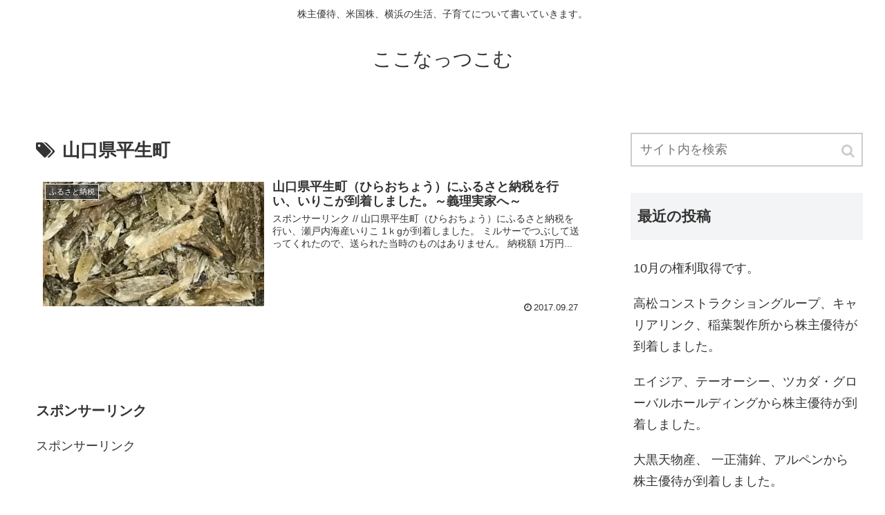

--- FILE ---
content_type: text/html; charset=UTF-8
request_url: http://coconut2013.xsrv.jp/tag/%E5%B1%B1%E5%8F%A3%E7%9C%8C%E5%B9%B3%E7%94%9F%E7%94%BA/
body_size: 11710
content:
<!doctype html>
<html lang="ja"
	prefix="og: http://ogp.me/ns#" >

<head>
  
  
<meta charset="utf-8">

<meta http-equiv="X-UA-Compatible" content="IE=edge">

<meta name="HandheldFriendly" content="True">
<meta name="MobileOptimized" content="320">
<meta name="viewport" content="width=device-width, initial-scale=1"/>



<title>山口県平生町 | ここなっつこむ</title>

<!-- All in One SEO Pack 2.10.1 by Michael Torbert of Semper Fi Web Designob_start_detected [-1,-1] -->
<link rel="canonical" href="http://coconut2013.xsrv.jp/tag/%e5%b1%b1%e5%8f%a3%e7%9c%8c%e5%b9%b3%e7%94%9f%e7%94%ba/" />
<!-- /all in one seo pack -->
<link rel='dns-prefetch' href='//cdnjs.cloudflare.com' />
<link rel='dns-prefetch' href='//s0.wp.com' />
<link rel='dns-prefetch' href='//secure.gravatar.com' />
<link rel='dns-prefetch' href='//maxcdn.bootstrapcdn.com' />
<link rel='dns-prefetch' href='//s.w.org' />
<link rel="alternate" type="application/rss+xml" title="ここなっつこむ &raquo; フィード" href="http://coconut2013.xsrv.jp/feed/" />
<link rel="alternate" type="application/rss+xml" title="ここなっつこむ &raquo; コメントフィード" href="http://coconut2013.xsrv.jp/comments/feed/" />
<link rel="alternate" type="application/rss+xml" title="ここなっつこむ &raquo; 山口県平生町 タグのフィード" href="http://coconut2013.xsrv.jp/tag/%e5%b1%b1%e5%8f%a3%e7%9c%8c%e5%b9%b3%e7%94%9f%e7%94%ba/feed/" />
<link rel='stylesheet' id='cocoon-style-css'  href='http://coconut2013.xsrv.jp/wp-content/themes/cocoon-master/style.css?ver=5.0.22&#038;fver=20181215112440' media='all' />
<style id='cocoon-style-inline-css'>
@media screen and (max-width:480px){.page-body{font-size:16px}}.main{width:860px}.sidebar{width:356px}@media screen and (max-width:1242px){ .wrap{width:auto}.main,.sidebar,.sidebar-left .main,.sidebar-left .sidebar{margin:0 .5%}.main{width:67%}.sidebar{padding:0 10px;width:30%}.entry-card-thumb{width:38%}.entry-card-content{margin-left:40%}} #toc-checkbox{display:none}.toc-content{visibility:hidden;  height:0;opacity:.2;transition:all .5s ease-out}#toc-checkbox:checked~.toc-content{ visibility:visible;padding-top:.6em;height:100%;opacity:1}.toc-title::after{content:'[開く]';margin-left:.5em;cursor:pointer;font-size:.8em}.toc-title:hover::after{text-decoration:underline}#toc-checkbox:checked+.toc-title::after{content:'[閉じる]'}#respond{display:none}
</style>
<link rel='stylesheet' id='font-awesome-style-css'  href='https://maxcdn.bootstrapcdn.com/font-awesome/4.7.0/css/font-awesome.min.css?ver=5.0.22' media='all' />
<link rel='stylesheet' id='icomoon-style-css'  href='http://coconut2013.xsrv.jp/wp-content/themes/cocoon-master/webfonts/icomoon/style.css?ver=5.0.22&#038;fver=20181215112440' media='all' />
<link rel='stylesheet' id='slick-theme-style-css'  href='http://coconut2013.xsrv.jp/wp-content/themes/cocoon-master/plugins/slick/slick-theme.css?ver=5.0.22&#038;fver=20181215112440' media='all' />
<link rel='stylesheet' id='wp-block-library-css'  href='http://coconut2013.xsrv.jp/wp-includes/css/dist/block-library/style.min.css?ver=5.0.22&#038;fver=20190109075014' media='all' />
<link rel='stylesheet' id='wpt-twitter-feed-css'  href='http://coconut2013.xsrv.jp/wp-content/plugins/wp-to-twitter/css/twitter-feed.css?ver=5.0.22&#038;fver=20230529044210' media='all' />
<link rel='stylesheet' id='amazonjs-css'  href='http://coconut2013.xsrv.jp/wp-content/plugins/amazonjs/css/amazonjs.css?ver=0.10&#038;fver=20191120043159' media='all' />
<link rel='stylesheet' id='tablepress-default-css'  href='http://coconut2013.xsrv.jp/wp-content/plugins/tablepress/css/default.min.css?ver=1.9&#038;fver=20180102051624' media='all' />
<link rel='stylesheet' id='jetpack_css-css'  href='http://coconut2013.xsrv.jp/wp-content/plugins/jetpack/css/jetpack.css?ver=7.3.5&#038;fver=20241014075155' media='all' />

<link rel='dns-prefetch' href='//v0.wordpress.com'/>
<link rel='dns-prefetch' href='//i0.wp.com'/>
<link rel='dns-prefetch' href='//i1.wp.com'/>
<link rel='dns-prefetch' href='//i2.wp.com'/>
<style>img#wpstats{display:none}</style><!-- Cocoon site icon -->
<link rel="icon" href="http://coconut2013.xsrv.jp/wp-content/themes/cocoon-master/images/site-icon32x32.png" sizes="32x32" />
<link rel="icon" href="http://coconut2013.xsrv.jp/wp-content/themes/cocoon-master/images/site-icon192x192.png" sizes="192x192" />
<link rel="apple-touch-icon" href="http://coconut2013.xsrv.jp/wp-content/themes/cocoon-master/images/site-icon180x180.png" />
<meta name="msapplication-TileImage" content="http://coconut2013.xsrv.jp/wp-content/themes/cocoon-master/images/site-icon270x270.png" />
<!-- Cocoon noindex nofollow -->
<meta name="robots" content="noindex,follow">
<!-- Cocoon canonical -->
<link rel="canonical" href="http://coconut2013.xsrv.jp/tag/%E5%B1%B1%E5%8F%A3%E7%9C%8C%E5%B9%B3%E7%94%9F%E7%94%BA/">
<!-- OGP -->
<meta property="og:type" content="website">
<meta property="og:description" content="「山口県平生町」の記事一覧です。">
<meta property="og:title" content="  山口県平生町 | ここなっつこむ">
<meta property="og:url" content="http://coconut2013.xsrv.jp/tag/%E5%B1%B1%E5%8F%A3%E7%9C%8C%E5%B9%B3%E7%94%9F%E7%94%BA/">
<meta property="og:image" content="http://coconut2013.xsrv.jp/wp-content/themes/cocoon-master/screenshot.jpg">
<meta property="og:site_name" content="ここなっつこむ">
<meta property="og:locale" content="ja_JP">
<meta property="article:published_time" content="2017-09-27T00:00:07+00:00" />
<meta property="article:modified_time" content="2017-09-27T00:00:07+00:00" />
<meta property="article:section" content="ふるさと納税">
<meta property="article:tag" content="山口県平生町">
<!-- /OGP -->
<!-- Twitter Card -->
<meta name="twitter:card" content="summary">
<meta name="twitter:description" content="「山口県平生町」の記事一覧です。">
<meta name="twitter:title" content="  山口県平生町 | ここなっつこむ">
<meta name="twitter:url" content="http://coconut2013.xsrv.jp/tag/%E5%B1%B1%E5%8F%A3%E7%9C%8C%E5%B9%B3%E7%94%9F%E7%94%BA/">
<meta name="twitter:image" content="http://coconut2013.xsrv.jp/wp-content/themes/cocoon-master/screenshot.jpg">
<meta name="twitter:domain" content="coconut2013.xsrv.jp">
<!-- /Twitter Card -->
		<style>.recentcomments a{display:inline !important;padding:0 !important;margin:0 !important;}</style>
		


</head>

<body class="archive tag tag-1323 public-page page-body ff-yu-gothic fz-18px fw-400 hlt-center-logo-wrap ect-entry-card-wrap rect-entry-card-wrap  scrollable-sidebar scrollable-main sidebar-right mblt-slide-in author-guest mobile-button-slide-in no-mobile-sidebar no-sp-snippet" itemscope itemtype="https://schema.org/WebPage">




<div id="container" class="container cf">
  <div id="header-container" class="header-container">
  <div class="header-container-in hlt-center-logo">
    <header id="header" class="header cf" itemscope itemtype="https://schema.org/WPHeader">

      <div id="header-in" class="header-in wrap cf" itemscope itemtype="https://schema.org/WebSite">

        <div class="tagline" itemprop="alternativeHeadline">株主優待、米国株、横浜の生活、子育てについて書いていきます。</div>

        <div class="logo logo-header logo-text"><a href="http://coconut2013.xsrv.jp" class="site-name site-name-text-link" itemprop="url"><span class="site-name-text" itemprop="name about">ここなっつこむ</span></a></div>
        
      </div>

    </header>

    <!-- Navigation -->
<nav id="navi" class="navi cf" itemscope itemtype="https://schema.org/SiteNavigationElement">
  <div id="navi-in" class="navi-in wrap cf">
          </div><!-- /#navi-in -->
</nav>
<!-- /Navigation -->  </div><!-- /.header-container-in -->
</div><!-- /.header-container -->
  
  
  
  
  
  
  <div id="content" class="content cf">

    <div id="content-in" class="content-in wrap cf">

        <main id="main" class="main" itemscope itemtype="https://schema.org/Blog">

<h1 id="archive-title" class="archive-title"><span class="fa fa-tags"></span>山口県平生町</h1>
<div id="list" class="list ect-entry-card">
<a href="http://coconut2013.xsrv.jp/2017/09/27/post-9088/" class="entry-card-wrap a-wrap border-element cf" title="山口県平生町（ひらおちょう）にふるさと納税を行い、いりこが到着しました。～義理実家へ～">
  <article id="post-9088" class="post-9088 entry-card e-card cf">
    <figure class="entry-card-thumb card-thumb e-card-thumb">
              <img width="320" height="180" src="https://i1.wp.com/coconut2013.xsrv.jp/wp-content/uploads/2017/09/img_6029.jpg?resize=320%2C180" class="entry-card-thumb-image card-thumb-image wp-post-image" alt="" srcset="https://i1.wp.com/coconut2013.xsrv.jp/wp-content/uploads/2017/09/img_6029.jpg?resize=120%2C68 120w, https://i1.wp.com/coconut2013.xsrv.jp/wp-content/uploads/2017/09/img_6029.jpg?resize=160%2C90 160w, https://i1.wp.com/coconut2013.xsrv.jp/wp-content/uploads/2017/09/img_6029.jpg?resize=320%2C180 320w, https://i1.wp.com/coconut2013.xsrv.jp/wp-content/uploads/2017/09/img_6029.jpg?zoom=2&amp;resize=320%2C180 640w, https://i1.wp.com/coconut2013.xsrv.jp/wp-content/uploads/2017/09/img_6029.jpg?zoom=3&amp;resize=320%2C180 960w" sizes="(max-width: 320px) 100vw, 320px" data-attachment-id="9115" data-permalink="http://coconut2013.xsrv.jp/2017/09/27/post-9088/img_6029-2/" data-orig-file="https://i1.wp.com/coconut2013.xsrv.jp/wp-content/uploads/2017/09/img_6029.jpg?fit=3024%2C4032" data-orig-size="3024,4032" data-comments-opened="1" data-image-meta="{&quot;aperture&quot;:&quot;1.8&quot;,&quot;credit&quot;:&quot;&quot;,&quot;camera&quot;:&quot;iPhone 7 Plus&quot;,&quot;caption&quot;:&quot;&quot;,&quot;created_timestamp&quot;:&quot;1506277414&quot;,&quot;copyright&quot;:&quot;&quot;,&quot;focal_length&quot;:&quot;3.99&quot;,&quot;iso&quot;:&quot;40&quot;,&quot;shutter_speed&quot;:&quot;0.045454545454545&quot;,&quot;title&quot;:&quot;&quot;,&quot;orientation&quot;:&quot;1&quot;}" data-image-title="img_6029" data-image-description="" data-medium-file="https://i1.wp.com/coconut2013.xsrv.jp/wp-content/uploads/2017/09/img_6029.jpg?fit=375%2C500" data-large-file="https://i1.wp.com/coconut2013.xsrv.jp/wp-content/uploads/2017/09/img_6029.jpg?fit=800%2C1067" />            <span class="cat-label cat-label-118">ふるさと納税</span>    </figure><!-- /.entry-card-thumb -->

    <div class="entry-card-content card-content e-card-content">
      <h2 class="entry-card-title card-title e-card-title" itemprop="headline">山口県平生町（ひらおちょう）にふるさと納税を行い、いりこが到着しました。～義理実家へ～</h2>
            <div class="entry-card-snippet card-snippet e-card-snippet">
        

スポンサーリンク

 
 
// 
山口県平生町（ひらおちょう）にふるさと納税を行い、瀬戸内海産いりこ 1ｋgが到着しました。

ミルサーでつぶして送ってくれたので、送られた当時のものはありません。
納税額
1万円...      </div>
            <div class="entry-card-meta card-meta e-card-meta">
        <div class="entry-card-info e-card-info">
                      <span class="post-date">2017.09.27</span>
                                                </div>
        <div class="entry-card-categorys"><span class="entry-category">ふるさと納税</span></div>
      </div>
    </div><!-- /.entry-card-content -->
  </article>
</a>
</div><!-- .list -->





<div class="pagination">
  </div><!-- /.pagination -->
<div id="main-scroll" class="main-scroll">
  <aside id="text-6" class="widget widget-main-scroll widget_text"><h2 class="widget-main-scroll-title main-widget-label">スポンサーリンク</h2>			<div class="textwidget"><p style="text-align: left;">スポンサーリンク<br />
<script async src="//pagead2.googlesyndication.com/pagead/js/adsbygoogle.js"></script>
<!-- アドセンス審査用300x250 -->
<ins class="adsbygoogle"
     style="display:inline-block;width:300px;height:250px"
     data-ad-client="ca-pub-3672859099693750"
     data-ad-slot="2207135220"></ins>
<script>
(adsbygoogle = window.adsbygoogle || []).push({});
</script></div>
		</aside></div>

          </main>

        <div id="sidebar" class="sidebar nwa cf" role="complementary">

  
	<aside id="search-2" class="widget widget-sidebar widget-sidebar-standard widget_search"><form class="search-box input-box" method="get" action="http://coconut2013.xsrv.jp/">
  <input type="text" placeholder="サイト内を検索" name="s" class="search-edit" aria-label="input">
  <button type="submit" class="search-submit" role="button" aria-label="button"></button>
</form>
</aside>		<aside id="recent-posts-2" class="widget widget-sidebar widget-sidebar-standard widget_recent_entries">		<h3 class="widget-sidebar-title widget-title">最近の投稿</h3>		<ul>
											<li>
					<a href="http://coconut2013.xsrv.jp/2019/10/31/10%e6%9c%88%e3%81%ae%e6%a8%a9%e5%88%a9%e5%8f%96%e5%be%97%e3%81%a7%e3%81%99%e3%80%82/">10月の権利取得です。</a>
									</li>
											<li>
					<a href="http://coconut2013.xsrv.jp/2019/10/30/%e9%ab%98%e6%9d%be%e3%82%b3%e3%83%b3%e3%82%b9%e3%83%88%e3%83%a9%e3%82%af%e3%82%b7%e3%83%a7%e3%83%b3%e3%82%b0%e3%83%ab%e3%83%bc%e3%83%97%e3%80%81%e3%82%ad%e3%83%a3%e3%83%aa%e3%82%a2%e3%83%aa%e3%83%b3/">高松コンストラクショングループ、キャリアリンク、稲葉製作所から株主優待が到着しました。</a>
									</li>
											<li>
					<a href="http://coconut2013.xsrv.jp/2019/10/29/%e3%82%a8%e3%82%a4%e3%82%b8%e3%82%a2%e3%80%81%e3%83%86%e3%83%bc%e3%82%aa%e3%83%bc%e3%82%b7%e3%83%bc%e3%80%81%e3%83%95%e3%82%b8%e3%83%bb%e3%82%b3%e3%83%bc%e3%83%9d%e3%83%ac%e3%83%bc%e3%82%b7%e3%83%a7/">エイジア、テーオーシー、ツカダ・グローバルホールディングから株主優待が到着しました。</a>
									</li>
											<li>
					<a href="http://coconut2013.xsrv.jp/2019/10/28/%e5%a4%a7%e9%bb%92%e5%a4%a9%e7%89%a9%e7%94%a3%e3%80%81-%e4%b8%80%e6%ad%a3%e8%92%b2%e9%89%be%e3%80%81%e3%82%a2%e3%83%ab%e3%83%9a%e3%83%b3%e3%81%8b%e3%82%89%e6%a0%aa%e4%b8%bb%e5%84%aa%e5%be%85%e3%81%8c/">大黒天物産、 一正蒲鉾、アルペンから株主優待が到着しました。</a>
									</li>
											<li>
					<a href="http://coconut2013.xsrv.jp/2019/10/27/%e3%82%a8%e3%82%b9%e3%83%aa%e3%83%bc%e3%83%89%e3%80%81%e3%83%91%e3%82%a4%e3%82%aa%e3%83%a9%e3%83%83%e3%82%af%e3%82%b9-%e3%80%81%e3%82%af%e3%83%aa%e3%82%a8%e3%82%a4%e3%83%88%ef%bd%93%ef%bd%84%e3%83%9b/">エスリード、パイオラックス 、クリエイトＳＤホールディングスから株主優待が到着しました。</a>
									</li>
					</ul>
		</aside><aside id="recent-comments-2" class="widget widget-sidebar widget-sidebar-standard widget_recent_comments"><h3 class="widget-sidebar-title widget-title">最近のコメント</h3><ul id="recentcomments"><li class="recentcomments"><a href="http://coconut2013.xsrv.jp/2019/10/20/%e3%80%8c%ef%bd%a5%cf%89%ef%bd%a5%e3%81%95%e3%82%93%e3%81%be%e3%81%9f%e6%9d%b1%e4%ba%ac%e6%9d%a5%e3%82%8b%e3%82%89%e3%81%97%e3%81%84%e3%81%91%e3%81%a9%e3%80%81%e8%aa%b0%e3%81%8b%e7%a4%be/#comment-44154">「(´･ω･`)さんまた東京来るらしいけど、誰か社交辞令の言葉の意味教えてやれよ」会に参加しました。</a> に <span class="comment-author-link">coconutcom</span> より</li><li class="recentcomments"><a href="http://coconut2013.xsrv.jp/2019/10/20/%e3%80%8c%ef%bd%a5%cf%89%ef%bd%a5%e3%81%95%e3%82%93%e3%81%be%e3%81%9f%e6%9d%b1%e4%ba%ac%e6%9d%a5%e3%82%8b%e3%82%89%e3%81%97%e3%81%84%e3%81%91%e3%81%a9%e3%80%81%e8%aa%b0%e3%81%8b%e7%a4%be/#comment-44141">「(´･ω･`)さんまた東京来るらしいけど、誰か社交辞令の言葉の意味教えてやれよ」会に参加しました。</a> に <span class="comment-author-link">クロコレ</span> より</li><li class="recentcomments"><a href="http://coconut2013.xsrv.jp/2019/08/01/7%e6%9c%88%e3%81%ae%e6%a8%a9%e5%88%a9%e5%8f%96%e5%be%97%e3%81%a7%e3%81%99%e3%80%82/#comment-44015">7月の権利取得です。</a> に <span class="comment-author-link">クロコレ</span> より</li><li class="recentcomments"><a href="http://coconut2013.xsrv.jp/2019/08/01/7%e6%9c%88%e3%81%ae%e6%a8%a9%e5%88%a9%e5%8f%96%e5%be%97%e3%81%a7%e3%81%99%e3%80%82/#comment-44014">7月の権利取得です。</a> に <span class="comment-author-link">クロコレ</span> より</li><li class="recentcomments"><a href="http://coconut2013.xsrv.jp/2019/06/11/%e3%81%82%e3%81%95%e3%81%b2%e3%80%81%ef%bd%8f%ef%bd%83%ef%bd%88%ef%bd%89%e3%83%9b%e3%83%bc%e3%83%ab%e3%83%87%e3%82%a3%e3%83%b3%e3%82%b0%e3%82%b9%e3%80%81%e5%8c%97%e3%81%ae%e9%81%94%e4%ba%ba%e3%82%b3/#comment-42322">あさひ、ＯＣＨＩホールディングス、北の達人コーポレーション、山喜、トラスコ中山から株主優待が到着しました。</a> に <span class="comment-author-link">coconutcom</span> より</li></ul></aside><aside id="archives-2" class="widget widget-sidebar widget-sidebar-standard widget_archive"><h3 class="widget-sidebar-title widget-title">アーカイブ</h3>		<ul>
			<li><a href='http://coconut2013.xsrv.jp/2019/10/'>2019年10月</a></li>
	<li><a href='http://coconut2013.xsrv.jp/2019/09/'>2019年9月</a></li>
	<li><a href='http://coconut2013.xsrv.jp/2019/08/'>2019年8月</a></li>
	<li><a href='http://coconut2013.xsrv.jp/2019/07/'>2019年7月</a></li>
	<li><a href='http://coconut2013.xsrv.jp/2019/06/'>2019年6月</a></li>
	<li><a href='http://coconut2013.xsrv.jp/2019/05/'>2019年5月</a></li>
	<li><a href='http://coconut2013.xsrv.jp/2019/04/'>2019年4月</a></li>
	<li><a href='http://coconut2013.xsrv.jp/2019/03/'>2019年3月</a></li>
	<li><a href='http://coconut2013.xsrv.jp/2019/02/'>2019年2月</a></li>
	<li><a href='http://coconut2013.xsrv.jp/2019/01/'>2019年1月</a></li>
	<li><a href='http://coconut2013.xsrv.jp/2018/12/'>2018年12月</a></li>
	<li><a href='http://coconut2013.xsrv.jp/2018/11/'>2018年11月</a></li>
	<li><a href='http://coconut2013.xsrv.jp/2018/10/'>2018年10月</a></li>
	<li><a href='http://coconut2013.xsrv.jp/2018/09/'>2018年9月</a></li>
	<li><a href='http://coconut2013.xsrv.jp/2018/08/'>2018年8月</a></li>
	<li><a href='http://coconut2013.xsrv.jp/2018/07/'>2018年7月</a></li>
	<li><a href='http://coconut2013.xsrv.jp/2018/06/'>2018年6月</a></li>
	<li><a href='http://coconut2013.xsrv.jp/2018/05/'>2018年5月</a></li>
	<li><a href='http://coconut2013.xsrv.jp/2018/04/'>2018年4月</a></li>
	<li><a href='http://coconut2013.xsrv.jp/2018/03/'>2018年3月</a></li>
	<li><a href='http://coconut2013.xsrv.jp/2018/02/'>2018年2月</a></li>
	<li><a href='http://coconut2013.xsrv.jp/2018/01/'>2018年1月</a></li>
	<li><a href='http://coconut2013.xsrv.jp/2017/12/'>2017年12月</a></li>
	<li><a href='http://coconut2013.xsrv.jp/2017/11/'>2017年11月</a></li>
	<li><a href='http://coconut2013.xsrv.jp/2017/10/'>2017年10月</a></li>
	<li><a href='http://coconut2013.xsrv.jp/2017/09/'>2017年9月</a></li>
	<li><a href='http://coconut2013.xsrv.jp/2017/08/'>2017年8月</a></li>
	<li><a href='http://coconut2013.xsrv.jp/2017/07/'>2017年7月</a></li>
	<li><a href='http://coconut2013.xsrv.jp/2017/06/'>2017年6月</a></li>
	<li><a href='http://coconut2013.xsrv.jp/2017/05/'>2017年5月</a></li>
	<li><a href='http://coconut2013.xsrv.jp/2017/04/'>2017年4月</a></li>
	<li><a href='http://coconut2013.xsrv.jp/2017/03/'>2017年3月</a></li>
	<li><a href='http://coconut2013.xsrv.jp/2017/02/'>2017年2月</a></li>
	<li><a href='http://coconut2013.xsrv.jp/2017/01/'>2017年1月</a></li>
	<li><a href='http://coconut2013.xsrv.jp/2016/12/'>2016年12月</a></li>
	<li><a href='http://coconut2013.xsrv.jp/2016/11/'>2016年11月</a></li>
	<li><a href='http://coconut2013.xsrv.jp/2016/10/'>2016年10月</a></li>
	<li><a href='http://coconut2013.xsrv.jp/2016/09/'>2016年9月</a></li>
	<li><a href='http://coconut2013.xsrv.jp/2016/08/'>2016年8月</a></li>
	<li><a href='http://coconut2013.xsrv.jp/2016/07/'>2016年7月</a></li>
	<li><a href='http://coconut2013.xsrv.jp/2016/06/'>2016年6月</a></li>
	<li><a href='http://coconut2013.xsrv.jp/2016/05/'>2016年5月</a></li>
	<li><a href='http://coconut2013.xsrv.jp/2016/04/'>2016年4月</a></li>
	<li><a href='http://coconut2013.xsrv.jp/2016/03/'>2016年3月</a></li>
	<li><a href='http://coconut2013.xsrv.jp/2016/02/'>2016年2月</a></li>
	<li><a href='http://coconut2013.xsrv.jp/2016/01/'>2016年1月</a></li>
	<li><a href='http://coconut2013.xsrv.jp/2015/12/'>2015年12月</a></li>
	<li><a href='http://coconut2013.xsrv.jp/2015/11/'>2015年11月</a></li>
	<li><a href='http://coconut2013.xsrv.jp/2015/10/'>2015年10月</a></li>
	<li><a href='http://coconut2013.xsrv.jp/2015/09/'>2015年9月</a></li>
	<li><a href='http://coconut2013.xsrv.jp/2015/08/'>2015年8月</a></li>
	<li><a href='http://coconut2013.xsrv.jp/2015/07/'>2015年7月</a></li>
		</ul>
		</aside><aside id="categories-2" class="widget widget-sidebar widget-sidebar-standard widget_categories"><h3 class="widget-sidebar-title widget-title">カテゴリー</h3>		<ul>
	<li class="cat-item cat-item-456"><a href="http://coconut2013.xsrv.jp/category/ipo/" >IPO</a>
</li>
	<li class="cat-item cat-item-1113"><a href="http://coconut2013.xsrv.jp/category/ir/" >IR</a>
</li>
	<li class="cat-item cat-item-21"><a href="http://coconut2013.xsrv.jp/category/%e3%81%8a%e3%81%99%e3%81%99%e3%82%81%e3%81%ae%e3%82%82%e3%81%ae/" >おすすめのもの</a>
</li>
	<li class="cat-item cat-item-20"><a href="http://coconut2013.xsrv.jp/category/%e3%81%8a%e3%81%99%e3%81%99%e3%82%81%e5%ae%b6%e9%9b%bb/" >おすすめ家電</a>
</li>
	<li class="cat-item cat-item-8"><a href="http://coconut2013.xsrv.jp/category/%e3%81%8a%e3%82%84%e3%81%a4/" >おやつ</a>
</li>
	<li class="cat-item cat-item-12"><a href="http://coconut2013.xsrv.jp/category/%e3%81%8a%e5%87%ba%e3%81%8b%e3%81%91/" >お出かけ</a>
</li>
	<li class="cat-item cat-item-114"><a href="http://coconut2013.xsrv.jp/category/%e3%81%8a%e9%87%91/" >お金</a>
</li>
	<li class="cat-item cat-item-162"><a href="http://coconut2013.xsrv.jp/category/%e3%81%9d%e3%81%ae%e4%bb%96/" >その他</a>
</li>
	<li class="cat-item cat-item-118"><a href="http://coconut2013.xsrv.jp/category/%e3%81%b5%e3%82%8b%e3%81%95%e3%81%a8%e7%b4%8d%e7%a8%8e/" >ふるさと納税</a>
</li>
	<li class="cat-item cat-item-3"><a href="http://coconut2013.xsrv.jp/category/%e3%81%bf%e3%81%aa%e3%81%a8%e3%81%bf%e3%82%89%e3%81%84/" >みなとみらい</a>
</li>
	<li class="cat-item cat-item-95"><a href="http://coconut2013.xsrv.jp/category/%e3%82%a2%e3%83%95%e3%82%a3%e3%83%aa%e3%82%a8%e3%82%a4%e3%83%88/" >アフィリエイト</a>
</li>
	<li class="cat-item cat-item-792"><a href="http://coconut2013.xsrv.jp/category/%e3%82%aa%e3%83%95%e4%bc%9a/" >オフ会</a>
</li>
	<li class="cat-item cat-item-2"><a href="http://coconut2013.xsrv.jp/category/%e3%82%b9%e3%82%a4%e3%83%bc%e3%83%84/" >スイーツ</a>
</li>
	<li class="cat-item cat-item-10"><a href="http://coconut2013.xsrv.jp/category/%e3%82%b9%e3%82%bf%e3%83%90/" >スタバ</a>
</li>
	<li class="cat-item cat-item-536"><a href="http://coconut2013.xsrv.jp/category/%e3%83%96%e3%83%ad%e3%82%b0/" >ブログ</a>
</li>
	<li class="cat-item cat-item-81"><a href="http://coconut2013.xsrv.jp/category/%e3%83%9e%e3%82%ab%e3%82%aa%e3%83%bb%e9%a6%99%e6%b8%af/" >マカオ・香港</a>
</li>
	<li class="cat-item cat-item-70"><a href="http://coconut2013.xsrv.jp/category/%e3%83%a4%e3%83%95%e3%82%aa%e3%82%af/" >ヤフオク</a>
</li>
	<li class="cat-item cat-item-6"><a href="http://coconut2013.xsrv.jp/category/%e3%83%a9%e3%83%b3%e3%83%81/" >ランチ</a>
</li>
	<li class="cat-item cat-item-161"><a href="http://coconut2013.xsrv.jp/category/%e4%ba%ac%e9%83%bd/" >京都</a>
</li>
	<li class="cat-item cat-item-144"><a href="http://coconut2013.xsrv.jp/category/%e4%bb%8a%e5%b9%b4%e3%81%ae%e6%8c%91%e6%88%a6/" >今年の挑戦</a>
</li>
	<li class="cat-item cat-item-151"><a href="http://coconut2013.xsrv.jp/category/%e4%bb%8a%e5%b9%b4%e3%81%ae%e7%9b%ae%e6%a8%99/" >今年の目標</a>
</li>
	<li class="cat-item cat-item-46"><a href="http://coconut2013.xsrv.jp/category/%e4%bc%8a%e8%b1%86%e3%80%81%e7%86%b1%e5%b7%9d/" >伊豆、熱川</a>
</li>
	<li class="cat-item cat-item-414"><a href="http://coconut2013.xsrv.jp/category/%e4%bf%9d%e9%99%ba/" >保険</a>
</li>
	<li class="cat-item cat-item-481"><a href="http://coconut2013.xsrv.jp/category/%e5%84%aa%e5%be%85%e5%8f%96%e5%be%97/" >優待取得</a>
</li>
	<li class="cat-item cat-item-256"><a href="http://coconut2013.xsrv.jp/category/%e5%a4%96%e5%9b%bd%e3%83%aa%e3%83%bc%e3%83%88/" >外国リート</a>
</li>
	<li class="cat-item cat-item-78"><a href="http://coconut2013.xsrv.jp/category/%e5%a4%96%e5%9b%bd%e5%82%b5%e5%88%b8/" >外国債券</a>
</li>
	<li class="cat-item cat-item-121"><a href="http://coconut2013.xsrv.jp/category/%e5%a4%96%e5%9b%bd%e6%a0%aa/" >外国株</a>
</li>
	<li class="cat-item cat-item-211"><a href="http://coconut2013.xsrv.jp/category/%e5%ad%90%e8%82%b2%e3%81%a6/" >子育て</a>
</li>
	<li class="cat-item cat-item-374"><a href="http://coconut2013.xsrv.jp/category/%e6%8a%95%e8%b3%87/" >投資</a>
</li>
	<li class="cat-item cat-item-410"><a href="http://coconut2013.xsrv.jp/category/%e6%8a%95%e8%b3%87%e3%81%ab%e3%81%a4%e3%81%84%e3%81%a6/" >投資について</a>
</li>
	<li class="cat-item cat-item-404"><a href="http://coconut2013.xsrv.jp/category/%e6%97%a5%e6%9c%ac%e6%a0%aa/" >日本株</a>
</li>
	<li class="cat-item cat-item-1"><a href="http://coconut2013.xsrv.jp/category/%e6%9c%aa%e5%88%86%e9%a1%9e/" >未分類</a>
</li>
	<li class="cat-item cat-item-187"><a href="http://coconut2013.xsrv.jp/category/%e6%9c%ac/" >本</a>
</li>
	<li class="cat-item cat-item-16"><a href="http://coconut2013.xsrv.jp/category/%e6%a0%aa%e4%b8%bb%e5%84%aa%e5%be%85/" >株主優待</a>
</li>
	<li class="cat-item cat-item-89"><a href="http://coconut2013.xsrv.jp/category/%e6%a0%aa%e4%b8%bb%e5%84%aa%e5%be%85%e7%94%9f%e6%b4%bb/" >株主優待生活</a>
</li>
	<li class="cat-item cat-item-461"><a href="http://coconut2013.xsrv.jp/category/%e6%a0%aa%e4%b8%bb%e7%b7%8f%e4%bc%9a/" >株主総会</a>
</li>
	<li class="cat-item cat-item-9"><a href="http://coconut2013.xsrv.jp/category/%e6%a8%aa%e6%b5%9c/" >横浜</a>
</li>
	<li class="cat-item cat-item-7"><a href="http://coconut2013.xsrv.jp/category/%e6%ad%a6%e8%94%b5%e5%b0%8f%e6%9d%89/" >武蔵小杉</a>
</li>
	<li class="cat-item cat-item-376"><a href="http://coconut2013.xsrv.jp/category/%e6%bc%ab%e7%94%bb/" >漫画</a>
</li>
	<li class="cat-item cat-item-1210"><a href="http://coconut2013.xsrv.jp/category/%e7%a2%ba%e5%ae%9a%e7%94%b3%e5%91%8a/" >確定申告</a>
</li>
	<li class="cat-item cat-item-305"><a href="http://coconut2013.xsrv.jp/category/%e7%a4%be%e5%82%b5/" >社債</a>
</li>
	<li class="cat-item cat-item-929"><a href="http://coconut2013.xsrv.jp/category/%e7%ab%af%e6%a0%aa/" >端株</a>
</li>
	<li class="cat-item cat-item-63"><a href="http://coconut2013.xsrv.jp/category/%e7%b1%b3%e5%9b%bd%e6%a0%aa/" >米国株</a>
</li>
	<li class="cat-item cat-item-365"><a href="http://coconut2013.xsrv.jp/category/%e7%b5%b5%e6%9c%ac/" >絵本</a>
</li>
	<li class="cat-item cat-item-1493"><a href="http://coconut2013.xsrv.jp/category/%e7%b7%8f%e4%bc%9a%e5%9c%9f%e7%94%a3/" >総会土産</a>
</li>
	<li class="cat-item cat-item-65"><a href="http://coconut2013.xsrv.jp/category/%e7%be%8e%e8%a1%93%e9%a4%a8/" >美術館</a>
</li>
	<li class="cat-item cat-item-814"><a href="http://coconut2013.xsrv.jp/category/%e8%93%bc%e7%a7%91%e3%83%bb%e6%b8%85%e9%87%8c/" >蓼科・清里</a>
</li>
	<li class="cat-item cat-item-15"><a href="http://coconut2013.xsrv.jp/category/%e8%a6%86%e9%9d%a2%e8%aa%bf%e6%9f%bb/" >覆面調査</a>
</li>
	<li class="cat-item cat-item-252"><a href="http://coconut2013.xsrv.jp/category/%e9%81%8b%e7%94%a8/" >運用</a>
</li>
	<li class="cat-item cat-item-1296"><a href="http://coconut2013.xsrv.jp/category/%e9%95%b7%e9%87%8e/" >長野</a>
</li>
	<li class="cat-item cat-item-33"><a href="http://coconut2013.xsrv.jp/category/%e9%a3%9f/" >食</a>
</li>
	<li class="cat-item cat-item-1621"><a href="http://coconut2013.xsrv.jp/category/%e9%b3%a5%e7%be%bd/" >鳥羽</a>
</li>
		</ul>
</aside><aside id="linkcat-0" class="widget widget-sidebar widget-sidebar-standard widget_links"><h3 class="widget-sidebar-title widget-title">ブックマーク</h3>
	<ul class='xoxo blogroll'>
<li><a href="https://ryukabublog.com/">RYUの投資日記</a></li>
<li><a href="http://ameblo.jp/yo-akubichan/">あくびの夢への道のり</a></li>
<li><a href="http://www.anko-kabu.club/">あんこの株.club</a></li>
<li><a href="https://ameblo.jp/awakatsu3857/">とことこトコタンの株主優待ブログ</a></li>
<li><a href="http://ameblo.jp/mtr-cyberbranch/">なちゅの市川綜合研究所</a></li>
<li><a href="http://billionaire555.blog.fc2.com/">ひっそりとトレーダー&amp;優待生活(´･ω･`)</a></li>
<li><a href="https://ameblo.jp/boti2b69/">ぼちぼちの株主優待</a></li>
<li><a href="http://plaza.rakuten.co.jp/seihou109/">ゆとりサラリーマンの優待投資</a></li>
<li><a href="http://ameblo.jp/merucollection/">クロコレの株主優待ブログ</a></li>
<li><a href="https://ameblo.jp/kapikapibarabara123/">ハルクの株主優待＆株主総会日記</a></li>
<li><a href="http://blog.livedoor.jp/ruinwalkers/">奈良の田舎で株主優待生活</a></li>
<li><a href="http://blog.livedoor.jp/asamin1025/">小坊主の優待日記</a></li>
<li><a href="http://blog.livedoor.jp/ikechan_28/">料理の鉄人28号の日々平穏日記</a></li>
<li><a href="http://kabutaro777.com/">株太郎と愉快な仲間たち</a></li>
<li><a href="http://kabukiri.blog.fc2.com/">桐畑の資産運用（株とか）</a></li>
<li><a href="https://kabukiri.com/">桐畑ひかるの株雑談</a></li>
<li><a href="http://blogneko.com/?p=5304">猫による株主優待</a></li>

	</ul>
</aside>
<aside id="meta-2" class="widget widget-sidebar widget-sidebar-standard widget_meta"><h3 class="widget-sidebar-title widget-title">メタ情報</h3>			<ul>
						<li><a href="http://coconut2013.xsrv.jp/wp-login.php">ログイン</a></li>
			<li><a href="http://coconut2013.xsrv.jp/feed/">投稿の <abbr title="Really Simple Syndication">RSS</abbr></a></li>
			<li><a href="http://coconut2013.xsrv.jp/comments/feed/">コメントの <abbr title="Really Simple Syndication">RSS</abbr></a></li>
			<li><a href="https://ja.wordpress.org/" title="Powered by WordPress, state-of-the-art semantic personal publishing platform.">WordPress.org</a></li>			</ul>
			</aside><aside id="text-7" class="widget widget-sidebar widget-sidebar-standard widget_text"><h3 class="widget-sidebar-title widget-title">ブログランキングを見る</h3>			<div class="textwidget">ブログランキングに参加しております。<br/>
よろしければポチっとお願いします。<br/>
<a href="http://blog.with2.net/link.php?1835998:2355" title="株主優待 ブログランキングへ"><img alt="" src="https://i0.wp.com/blog.with2.net/img/banner/c/banner_1/br_c_2355_1.gif?resize=110%2C31" width="110" height="31" data-recalc-dims="1" /></a><br /><a href="http://blog.with2.net/link.php?1835998:2355" style="font-size:12px;">株主優待 ブログランキングへ</a>
<a href="http://blog.with2.net/link.php?1835998:4512" title="サラリーマン投資家 ブログランキングへ"><img alt="" src="https://i1.wp.com/blog.with2.net/img/banner/c/banner_1/br_c_4512_1.gif?resize=110%2C31" width="110" height="31" data-recalc-dims="1" /></a><br /><a href="http://blog.with2.net/link.php?1835998:4512" style="font-size:12px;">サラリーマン投資家 ブログランキングへ</a></div>
		</aside>		<aside id="recent-posts-3" class="widget widget-sidebar widget-sidebar-standard widget_recent_entries">		<h3 class="widget-sidebar-title widget-title">最近の投稿</h3>		<ul>
											<li>
					<a href="http://coconut2013.xsrv.jp/2019/10/31/10%e6%9c%88%e3%81%ae%e6%a8%a9%e5%88%a9%e5%8f%96%e5%be%97%e3%81%a7%e3%81%99%e3%80%82/">10月の権利取得です。</a>
									</li>
											<li>
					<a href="http://coconut2013.xsrv.jp/2019/10/30/%e9%ab%98%e6%9d%be%e3%82%b3%e3%83%b3%e3%82%b9%e3%83%88%e3%83%a9%e3%82%af%e3%82%b7%e3%83%a7%e3%83%b3%e3%82%b0%e3%83%ab%e3%83%bc%e3%83%97%e3%80%81%e3%82%ad%e3%83%a3%e3%83%aa%e3%82%a2%e3%83%aa%e3%83%b3/">高松コンストラクショングループ、キャリアリンク、稲葉製作所から株主優待が到着しました。</a>
									</li>
											<li>
					<a href="http://coconut2013.xsrv.jp/2019/10/29/%e3%82%a8%e3%82%a4%e3%82%b8%e3%82%a2%e3%80%81%e3%83%86%e3%83%bc%e3%82%aa%e3%83%bc%e3%82%b7%e3%83%bc%e3%80%81%e3%83%95%e3%82%b8%e3%83%bb%e3%82%b3%e3%83%bc%e3%83%9d%e3%83%ac%e3%83%bc%e3%82%b7%e3%83%a7/">エイジア、テーオーシー、ツカダ・グローバルホールディングから株主優待が到着しました。</a>
									</li>
											<li>
					<a href="http://coconut2013.xsrv.jp/2019/10/28/%e5%a4%a7%e9%bb%92%e5%a4%a9%e7%89%a9%e7%94%a3%e3%80%81-%e4%b8%80%e6%ad%a3%e8%92%b2%e9%89%be%e3%80%81%e3%82%a2%e3%83%ab%e3%83%9a%e3%83%b3%e3%81%8b%e3%82%89%e6%a0%aa%e4%b8%bb%e5%84%aa%e5%be%85%e3%81%8c/">大黒天物産、 一正蒲鉾、アルペンから株主優待が到着しました。</a>
									</li>
											<li>
					<a href="http://coconut2013.xsrv.jp/2019/10/27/%e3%82%a8%e3%82%b9%e3%83%aa%e3%83%bc%e3%83%89%e3%80%81%e3%83%91%e3%82%a4%e3%82%aa%e3%83%a9%e3%83%83%e3%82%af%e3%82%b9-%e3%80%81%e3%82%af%e3%83%aa%e3%82%a8%e3%82%a4%e3%83%88%ef%bd%93%ef%bd%84%e3%83%9b/">エスリード、パイオラックス 、クリエイトＳＤホールディングスから株主優待が到着しました。</a>
									</li>
					</ul>
		</aside>
  
    <div id="sidebar-scroll" class="sidebar-scroll">
    <aside id="text-5" class="widget widget-sidebar widget-sidebar-scroll widget_text"><h3 class="widget-sidebar-scroll-title widget-title">スポンサーリンク</h3>			<div class="textwidget"><p style="text-align: left;">スポンサーリンク<br />
<script async src="//pagead2.googlesyndication.com/pagead/js/adsbygoogle.js"></script>
<!-- アドセンス審査用336x280 -->
<ins class="adsbygoogle"
     style="display:inline-block;width:336px;height:280px"
     data-ad-client="ca-pub-3672859099693750"
     data-ad-slot="6637334821"></ins>
<script>
(adsbygoogle = window.adsbygoogle || []).push({});
</script>

</div>
		</aside>  </div>
  
</div>

      </div>

    </div>

    
    
    <footer id="footer" class="footer footer-container nwa" itemscope itemtype="https://schema.org/WPFooter">

      <div id="footer-in" class="footer-in wrap cf">

        
        
        <div class="footer-bottom fdt-logo fnm-text-width cf">
  <div class="footer-bottom-logo">
    <div class="logo logo-footer logo-text"><a href="http://coconut2013.xsrv.jp" class="site-name site-name-text-link" itemprop="url"><span class="site-name-text" itemprop="name about">ここなっつこむ</span></a></div>  </div>

  <div class="footer-bottom-content">
     <nav id="navi-footer" class="navi-footer">
  <div id="navi-footer-in" class="navi-footer-in">
      </div>
</nav>
    <div class="source-org copyright">© 2015 ここなっつこむ.</div>
  </div>

</div>
      </div>

    </footer>

  </div>

  <div id="go-to-top" class="go-to-top">
      <a class="go-to-top-button go-to-top-common go-to-top-hide go-to-top-button-icon-font"><span class="fa fa-angle-double-up"></span></a>
  </div>

  
  
<div class="mobile-menu-buttons">
  

  <!-- ホームボタン -->
  <div class="home-menu-button menu-button">
    <a href="http://coconut2013.xsrv.jp" class="menu-button-in">
      <div class="home-menu-icon menu-icon"></div>
      <div class="home-menu-caption menu-caption">ホーム</div>
    </a>
  </div>

  <!-- 検索ボタン -->
      <!-- 検索ボタン -->
    <div class="search-menu-button menu-button">
      <input id="search-menu-input" type="checkbox" class="display-none">
      <label id="search-menu-open" class="menu-open menu-button-in" for="search-menu-input">
        <span class="search-menu-icon menu-icon"></span>
        <span class="search-menu-caption menu-caption">検索</span>
      </label>
      <label class="display-none" id="search-menu-close" for="search-menu-input"></label>
      <div id="search-menu-content" class="search-menu-content">
        <form class="search-box input-box" method="get" action="http://coconut2013.xsrv.jp/">
  <input type="text" placeholder="サイト内を検索" name="s" class="search-edit" aria-label="input">
  <button type="submit" class="search-submit" role="button" aria-label="button"></button>
</form>
      </div>
    </div>
  

    <!-- トップボタン -->
  <div class="top-menu-button menu-button">
    <a class="go-to-top-common top-menu-a menu-button-in">
      <div class="top-menu-icon menu-icon"></div>
      <div class="top-menu-caption menu-caption">トップ</div>
    </a>
  </div>

    <!-- サイドバーボタン -->
    <div class="sidebar-menu-button menu-button">
      <input id="sidebar-menu-input" type="checkbox" class="display-none">
      <label id="sidebar-menu-open" class="menu-open menu-button-in" for="sidebar-menu-input">
        <span class="sidebar-menu-icon menu-icon"></span>
        <span class="sidebar-menu-caption menu-caption">サイドバー</span>
      </label>
      <label class="display-none" id="sidebar-menu-close" for="sidebar-menu-input"></label>
      <div id="sidebar-menu-content" class="sidebar-menu-content menu-content">
        <label class="sidebar-menu-close-button menu-close-button" for="sidebar-menu-input"></label>
        <div id="slide-in-sidebar" class="sidebar nwa cf" role="complementary">

  
	<aside id="slide-in-search-2" class="widget widget-sidebar widget-sidebar-standard widget_search"><form class="search-box input-box" method="get" action="http://coconut2013.xsrv.jp/">
  <input type="text" placeholder="サイト内を検索" name="s" class="search-edit" aria-label="input">
  <button type="submit" class="search-submit" role="button" aria-label="button"></button>
</form>
</aside>		<aside id="slide-in-recent-posts-2" class="widget widget-sidebar widget-sidebar-standard widget_recent_entries">		<h3 class="widget-sidebar-title widget-title">最近の投稿</h3>		<ul>
											<li>
					<a href="http://coconut2013.xsrv.jp/2019/10/31/10%e6%9c%88%e3%81%ae%e6%a8%a9%e5%88%a9%e5%8f%96%e5%be%97%e3%81%a7%e3%81%99%e3%80%82/">10月の権利取得です。</a>
									</li>
											<li>
					<a href="http://coconut2013.xsrv.jp/2019/10/30/%e9%ab%98%e6%9d%be%e3%82%b3%e3%83%b3%e3%82%b9%e3%83%88%e3%83%a9%e3%82%af%e3%82%b7%e3%83%a7%e3%83%b3%e3%82%b0%e3%83%ab%e3%83%bc%e3%83%97%e3%80%81%e3%82%ad%e3%83%a3%e3%83%aa%e3%82%a2%e3%83%aa%e3%83%b3/">高松コンストラクショングループ、キャリアリンク、稲葉製作所から株主優待が到着しました。</a>
									</li>
											<li>
					<a href="http://coconut2013.xsrv.jp/2019/10/29/%e3%82%a8%e3%82%a4%e3%82%b8%e3%82%a2%e3%80%81%e3%83%86%e3%83%bc%e3%82%aa%e3%83%bc%e3%82%b7%e3%83%bc%e3%80%81%e3%83%95%e3%82%b8%e3%83%bb%e3%82%b3%e3%83%bc%e3%83%9d%e3%83%ac%e3%83%bc%e3%82%b7%e3%83%a7/">エイジア、テーオーシー、ツカダ・グローバルホールディングから株主優待が到着しました。</a>
									</li>
											<li>
					<a href="http://coconut2013.xsrv.jp/2019/10/28/%e5%a4%a7%e9%bb%92%e5%a4%a9%e7%89%a9%e7%94%a3%e3%80%81-%e4%b8%80%e6%ad%a3%e8%92%b2%e9%89%be%e3%80%81%e3%82%a2%e3%83%ab%e3%83%9a%e3%83%b3%e3%81%8b%e3%82%89%e6%a0%aa%e4%b8%bb%e5%84%aa%e5%be%85%e3%81%8c/">大黒天物産、 一正蒲鉾、アルペンから株主優待が到着しました。</a>
									</li>
											<li>
					<a href="http://coconut2013.xsrv.jp/2019/10/27/%e3%82%a8%e3%82%b9%e3%83%aa%e3%83%bc%e3%83%89%e3%80%81%e3%83%91%e3%82%a4%e3%82%aa%e3%83%a9%e3%83%83%e3%82%af%e3%82%b9-%e3%80%81%e3%82%af%e3%83%aa%e3%82%a8%e3%82%a4%e3%83%88%ef%bd%93%ef%bd%84%e3%83%9b/">エスリード、パイオラックス 、クリエイトＳＤホールディングスから株主優待が到着しました。</a>
									</li>
					</ul>
		</aside><aside id="slide-in-recent-comments-2" class="widget widget-sidebar widget-sidebar-standard widget_recent_comments"><h3 class="widget-sidebar-title widget-title">最近のコメント</h3><ul id="slide-in-recentcomments"><li class="recentcomments"><a href="http://coconut2013.xsrv.jp/2019/10/20/%e3%80%8c%ef%bd%a5%cf%89%ef%bd%a5%e3%81%95%e3%82%93%e3%81%be%e3%81%9f%e6%9d%b1%e4%ba%ac%e6%9d%a5%e3%82%8b%e3%82%89%e3%81%97%e3%81%84%e3%81%91%e3%81%a9%e3%80%81%e8%aa%b0%e3%81%8b%e7%a4%be/#comment-44154">「(´･ω･`)さんまた東京来るらしいけど、誰か社交辞令の言葉の意味教えてやれよ」会に参加しました。</a> に <span class="comment-author-link">coconutcom</span> より</li><li class="recentcomments"><a href="http://coconut2013.xsrv.jp/2019/10/20/%e3%80%8c%ef%bd%a5%cf%89%ef%bd%a5%e3%81%95%e3%82%93%e3%81%be%e3%81%9f%e6%9d%b1%e4%ba%ac%e6%9d%a5%e3%82%8b%e3%82%89%e3%81%97%e3%81%84%e3%81%91%e3%81%a9%e3%80%81%e8%aa%b0%e3%81%8b%e7%a4%be/#comment-44141">「(´･ω･`)さんまた東京来るらしいけど、誰か社交辞令の言葉の意味教えてやれよ」会に参加しました。</a> に <span class="comment-author-link">クロコレ</span> より</li><li class="recentcomments"><a href="http://coconut2013.xsrv.jp/2019/08/01/7%e6%9c%88%e3%81%ae%e6%a8%a9%e5%88%a9%e5%8f%96%e5%be%97%e3%81%a7%e3%81%99%e3%80%82/#comment-44015">7月の権利取得です。</a> に <span class="comment-author-link">クロコレ</span> より</li><li class="recentcomments"><a href="http://coconut2013.xsrv.jp/2019/08/01/7%e6%9c%88%e3%81%ae%e6%a8%a9%e5%88%a9%e5%8f%96%e5%be%97%e3%81%a7%e3%81%99%e3%80%82/#comment-44014">7月の権利取得です。</a> に <span class="comment-author-link">クロコレ</span> より</li><li class="recentcomments"><a href="http://coconut2013.xsrv.jp/2019/06/11/%e3%81%82%e3%81%95%e3%81%b2%e3%80%81%ef%bd%8f%ef%bd%83%ef%bd%88%ef%bd%89%e3%83%9b%e3%83%bc%e3%83%ab%e3%83%87%e3%82%a3%e3%83%b3%e3%82%b0%e3%82%b9%e3%80%81%e5%8c%97%e3%81%ae%e9%81%94%e4%ba%ba%e3%82%b3/#comment-42322">あさひ、ＯＣＨＩホールディングス、北の達人コーポレーション、山喜、トラスコ中山から株主優待が到着しました。</a> に <span class="comment-author-link">coconutcom</span> より</li></ul></aside><aside id="slide-in-archives-2" class="widget widget-sidebar widget-sidebar-standard widget_archive"><h3 class="widget-sidebar-title widget-title">アーカイブ</h3>		<ul>
			<li><a href='http://coconut2013.xsrv.jp/2019/10/'>2019年10月</a></li>
	<li><a href='http://coconut2013.xsrv.jp/2019/09/'>2019年9月</a></li>
	<li><a href='http://coconut2013.xsrv.jp/2019/08/'>2019年8月</a></li>
	<li><a href='http://coconut2013.xsrv.jp/2019/07/'>2019年7月</a></li>
	<li><a href='http://coconut2013.xsrv.jp/2019/06/'>2019年6月</a></li>
	<li><a href='http://coconut2013.xsrv.jp/2019/05/'>2019年5月</a></li>
	<li><a href='http://coconut2013.xsrv.jp/2019/04/'>2019年4月</a></li>
	<li><a href='http://coconut2013.xsrv.jp/2019/03/'>2019年3月</a></li>
	<li><a href='http://coconut2013.xsrv.jp/2019/02/'>2019年2月</a></li>
	<li><a href='http://coconut2013.xsrv.jp/2019/01/'>2019年1月</a></li>
	<li><a href='http://coconut2013.xsrv.jp/2018/12/'>2018年12月</a></li>
	<li><a href='http://coconut2013.xsrv.jp/2018/11/'>2018年11月</a></li>
	<li><a href='http://coconut2013.xsrv.jp/2018/10/'>2018年10月</a></li>
	<li><a href='http://coconut2013.xsrv.jp/2018/09/'>2018年9月</a></li>
	<li><a href='http://coconut2013.xsrv.jp/2018/08/'>2018年8月</a></li>
	<li><a href='http://coconut2013.xsrv.jp/2018/07/'>2018年7月</a></li>
	<li><a href='http://coconut2013.xsrv.jp/2018/06/'>2018年6月</a></li>
	<li><a href='http://coconut2013.xsrv.jp/2018/05/'>2018年5月</a></li>
	<li><a href='http://coconut2013.xsrv.jp/2018/04/'>2018年4月</a></li>
	<li><a href='http://coconut2013.xsrv.jp/2018/03/'>2018年3月</a></li>
	<li><a href='http://coconut2013.xsrv.jp/2018/02/'>2018年2月</a></li>
	<li><a href='http://coconut2013.xsrv.jp/2018/01/'>2018年1月</a></li>
	<li><a href='http://coconut2013.xsrv.jp/2017/12/'>2017年12月</a></li>
	<li><a href='http://coconut2013.xsrv.jp/2017/11/'>2017年11月</a></li>
	<li><a href='http://coconut2013.xsrv.jp/2017/10/'>2017年10月</a></li>
	<li><a href='http://coconut2013.xsrv.jp/2017/09/'>2017年9月</a></li>
	<li><a href='http://coconut2013.xsrv.jp/2017/08/'>2017年8月</a></li>
	<li><a href='http://coconut2013.xsrv.jp/2017/07/'>2017年7月</a></li>
	<li><a href='http://coconut2013.xsrv.jp/2017/06/'>2017年6月</a></li>
	<li><a href='http://coconut2013.xsrv.jp/2017/05/'>2017年5月</a></li>
	<li><a href='http://coconut2013.xsrv.jp/2017/04/'>2017年4月</a></li>
	<li><a href='http://coconut2013.xsrv.jp/2017/03/'>2017年3月</a></li>
	<li><a href='http://coconut2013.xsrv.jp/2017/02/'>2017年2月</a></li>
	<li><a href='http://coconut2013.xsrv.jp/2017/01/'>2017年1月</a></li>
	<li><a href='http://coconut2013.xsrv.jp/2016/12/'>2016年12月</a></li>
	<li><a href='http://coconut2013.xsrv.jp/2016/11/'>2016年11月</a></li>
	<li><a href='http://coconut2013.xsrv.jp/2016/10/'>2016年10月</a></li>
	<li><a href='http://coconut2013.xsrv.jp/2016/09/'>2016年9月</a></li>
	<li><a href='http://coconut2013.xsrv.jp/2016/08/'>2016年8月</a></li>
	<li><a href='http://coconut2013.xsrv.jp/2016/07/'>2016年7月</a></li>
	<li><a href='http://coconut2013.xsrv.jp/2016/06/'>2016年6月</a></li>
	<li><a href='http://coconut2013.xsrv.jp/2016/05/'>2016年5月</a></li>
	<li><a href='http://coconut2013.xsrv.jp/2016/04/'>2016年4月</a></li>
	<li><a href='http://coconut2013.xsrv.jp/2016/03/'>2016年3月</a></li>
	<li><a href='http://coconut2013.xsrv.jp/2016/02/'>2016年2月</a></li>
	<li><a href='http://coconut2013.xsrv.jp/2016/01/'>2016年1月</a></li>
	<li><a href='http://coconut2013.xsrv.jp/2015/12/'>2015年12月</a></li>
	<li><a href='http://coconut2013.xsrv.jp/2015/11/'>2015年11月</a></li>
	<li><a href='http://coconut2013.xsrv.jp/2015/10/'>2015年10月</a></li>
	<li><a href='http://coconut2013.xsrv.jp/2015/09/'>2015年9月</a></li>
	<li><a href='http://coconut2013.xsrv.jp/2015/08/'>2015年8月</a></li>
	<li><a href='http://coconut2013.xsrv.jp/2015/07/'>2015年7月</a></li>
		</ul>
		</aside><aside id="slide-in-categories-2" class="widget widget-sidebar widget-sidebar-standard widget_categories"><h3 class="widget-sidebar-title widget-title">カテゴリー</h3>		<ul>
	<li class="cat-item cat-item-456"><a href="http://coconut2013.xsrv.jp/category/ipo/" >IPO</a>
</li>
	<li class="cat-item cat-item-1113"><a href="http://coconut2013.xsrv.jp/category/ir/" >IR</a>
</li>
	<li class="cat-item cat-item-21"><a href="http://coconut2013.xsrv.jp/category/%e3%81%8a%e3%81%99%e3%81%99%e3%82%81%e3%81%ae%e3%82%82%e3%81%ae/" >おすすめのもの</a>
</li>
	<li class="cat-item cat-item-20"><a href="http://coconut2013.xsrv.jp/category/%e3%81%8a%e3%81%99%e3%81%99%e3%82%81%e5%ae%b6%e9%9b%bb/" >おすすめ家電</a>
</li>
	<li class="cat-item cat-item-8"><a href="http://coconut2013.xsrv.jp/category/%e3%81%8a%e3%82%84%e3%81%a4/" >おやつ</a>
</li>
	<li class="cat-item cat-item-12"><a href="http://coconut2013.xsrv.jp/category/%e3%81%8a%e5%87%ba%e3%81%8b%e3%81%91/" >お出かけ</a>
</li>
	<li class="cat-item cat-item-114"><a href="http://coconut2013.xsrv.jp/category/%e3%81%8a%e9%87%91/" >お金</a>
</li>
	<li class="cat-item cat-item-162"><a href="http://coconut2013.xsrv.jp/category/%e3%81%9d%e3%81%ae%e4%bb%96/" >その他</a>
</li>
	<li class="cat-item cat-item-118"><a href="http://coconut2013.xsrv.jp/category/%e3%81%b5%e3%82%8b%e3%81%95%e3%81%a8%e7%b4%8d%e7%a8%8e/" >ふるさと納税</a>
</li>
	<li class="cat-item cat-item-3"><a href="http://coconut2013.xsrv.jp/category/%e3%81%bf%e3%81%aa%e3%81%a8%e3%81%bf%e3%82%89%e3%81%84/" >みなとみらい</a>
</li>
	<li class="cat-item cat-item-95"><a href="http://coconut2013.xsrv.jp/category/%e3%82%a2%e3%83%95%e3%82%a3%e3%83%aa%e3%82%a8%e3%82%a4%e3%83%88/" >アフィリエイト</a>
</li>
	<li class="cat-item cat-item-792"><a href="http://coconut2013.xsrv.jp/category/%e3%82%aa%e3%83%95%e4%bc%9a/" >オフ会</a>
</li>
	<li class="cat-item cat-item-2"><a href="http://coconut2013.xsrv.jp/category/%e3%82%b9%e3%82%a4%e3%83%bc%e3%83%84/" >スイーツ</a>
</li>
	<li class="cat-item cat-item-10"><a href="http://coconut2013.xsrv.jp/category/%e3%82%b9%e3%82%bf%e3%83%90/" >スタバ</a>
</li>
	<li class="cat-item cat-item-536"><a href="http://coconut2013.xsrv.jp/category/%e3%83%96%e3%83%ad%e3%82%b0/" >ブログ</a>
</li>
	<li class="cat-item cat-item-81"><a href="http://coconut2013.xsrv.jp/category/%e3%83%9e%e3%82%ab%e3%82%aa%e3%83%bb%e9%a6%99%e6%b8%af/" >マカオ・香港</a>
</li>
	<li class="cat-item cat-item-70"><a href="http://coconut2013.xsrv.jp/category/%e3%83%a4%e3%83%95%e3%82%aa%e3%82%af/" >ヤフオク</a>
</li>
	<li class="cat-item cat-item-6"><a href="http://coconut2013.xsrv.jp/category/%e3%83%a9%e3%83%b3%e3%83%81/" >ランチ</a>
</li>
	<li class="cat-item cat-item-161"><a href="http://coconut2013.xsrv.jp/category/%e4%ba%ac%e9%83%bd/" >京都</a>
</li>
	<li class="cat-item cat-item-144"><a href="http://coconut2013.xsrv.jp/category/%e4%bb%8a%e5%b9%b4%e3%81%ae%e6%8c%91%e6%88%a6/" >今年の挑戦</a>
</li>
	<li class="cat-item cat-item-151"><a href="http://coconut2013.xsrv.jp/category/%e4%bb%8a%e5%b9%b4%e3%81%ae%e7%9b%ae%e6%a8%99/" >今年の目標</a>
</li>
	<li class="cat-item cat-item-46"><a href="http://coconut2013.xsrv.jp/category/%e4%bc%8a%e8%b1%86%e3%80%81%e7%86%b1%e5%b7%9d/" >伊豆、熱川</a>
</li>
	<li class="cat-item cat-item-414"><a href="http://coconut2013.xsrv.jp/category/%e4%bf%9d%e9%99%ba/" >保険</a>
</li>
	<li class="cat-item cat-item-481"><a href="http://coconut2013.xsrv.jp/category/%e5%84%aa%e5%be%85%e5%8f%96%e5%be%97/" >優待取得</a>
</li>
	<li class="cat-item cat-item-256"><a href="http://coconut2013.xsrv.jp/category/%e5%a4%96%e5%9b%bd%e3%83%aa%e3%83%bc%e3%83%88/" >外国リート</a>
</li>
	<li class="cat-item cat-item-78"><a href="http://coconut2013.xsrv.jp/category/%e5%a4%96%e5%9b%bd%e5%82%b5%e5%88%b8/" >外国債券</a>
</li>
	<li class="cat-item cat-item-121"><a href="http://coconut2013.xsrv.jp/category/%e5%a4%96%e5%9b%bd%e6%a0%aa/" >外国株</a>
</li>
	<li class="cat-item cat-item-211"><a href="http://coconut2013.xsrv.jp/category/%e5%ad%90%e8%82%b2%e3%81%a6/" >子育て</a>
</li>
	<li class="cat-item cat-item-374"><a href="http://coconut2013.xsrv.jp/category/%e6%8a%95%e8%b3%87/" >投資</a>
</li>
	<li class="cat-item cat-item-410"><a href="http://coconut2013.xsrv.jp/category/%e6%8a%95%e8%b3%87%e3%81%ab%e3%81%a4%e3%81%84%e3%81%a6/" >投資について</a>
</li>
	<li class="cat-item cat-item-404"><a href="http://coconut2013.xsrv.jp/category/%e6%97%a5%e6%9c%ac%e6%a0%aa/" >日本株</a>
</li>
	<li class="cat-item cat-item-1"><a href="http://coconut2013.xsrv.jp/category/%e6%9c%aa%e5%88%86%e9%a1%9e/" >未分類</a>
</li>
	<li class="cat-item cat-item-187"><a href="http://coconut2013.xsrv.jp/category/%e6%9c%ac/" >本</a>
</li>
	<li class="cat-item cat-item-16"><a href="http://coconut2013.xsrv.jp/category/%e6%a0%aa%e4%b8%bb%e5%84%aa%e5%be%85/" >株主優待</a>
</li>
	<li class="cat-item cat-item-89"><a href="http://coconut2013.xsrv.jp/category/%e6%a0%aa%e4%b8%bb%e5%84%aa%e5%be%85%e7%94%9f%e6%b4%bb/" >株主優待生活</a>
</li>
	<li class="cat-item cat-item-461"><a href="http://coconut2013.xsrv.jp/category/%e6%a0%aa%e4%b8%bb%e7%b7%8f%e4%bc%9a/" >株主総会</a>
</li>
	<li class="cat-item cat-item-9"><a href="http://coconut2013.xsrv.jp/category/%e6%a8%aa%e6%b5%9c/" >横浜</a>
</li>
	<li class="cat-item cat-item-7"><a href="http://coconut2013.xsrv.jp/category/%e6%ad%a6%e8%94%b5%e5%b0%8f%e6%9d%89/" >武蔵小杉</a>
</li>
	<li class="cat-item cat-item-376"><a href="http://coconut2013.xsrv.jp/category/%e6%bc%ab%e7%94%bb/" >漫画</a>
</li>
	<li class="cat-item cat-item-1210"><a href="http://coconut2013.xsrv.jp/category/%e7%a2%ba%e5%ae%9a%e7%94%b3%e5%91%8a/" >確定申告</a>
</li>
	<li class="cat-item cat-item-305"><a href="http://coconut2013.xsrv.jp/category/%e7%a4%be%e5%82%b5/" >社債</a>
</li>
	<li class="cat-item cat-item-929"><a href="http://coconut2013.xsrv.jp/category/%e7%ab%af%e6%a0%aa/" >端株</a>
</li>
	<li class="cat-item cat-item-63"><a href="http://coconut2013.xsrv.jp/category/%e7%b1%b3%e5%9b%bd%e6%a0%aa/" >米国株</a>
</li>
	<li class="cat-item cat-item-365"><a href="http://coconut2013.xsrv.jp/category/%e7%b5%b5%e6%9c%ac/" >絵本</a>
</li>
	<li class="cat-item cat-item-1493"><a href="http://coconut2013.xsrv.jp/category/%e7%b7%8f%e4%bc%9a%e5%9c%9f%e7%94%a3/" >総会土産</a>
</li>
	<li class="cat-item cat-item-65"><a href="http://coconut2013.xsrv.jp/category/%e7%be%8e%e8%a1%93%e9%a4%a8/" >美術館</a>
</li>
	<li class="cat-item cat-item-814"><a href="http://coconut2013.xsrv.jp/category/%e8%93%bc%e7%a7%91%e3%83%bb%e6%b8%85%e9%87%8c/" >蓼科・清里</a>
</li>
	<li class="cat-item cat-item-15"><a href="http://coconut2013.xsrv.jp/category/%e8%a6%86%e9%9d%a2%e8%aa%bf%e6%9f%bb/" >覆面調査</a>
</li>
	<li class="cat-item cat-item-252"><a href="http://coconut2013.xsrv.jp/category/%e9%81%8b%e7%94%a8/" >運用</a>
</li>
	<li class="cat-item cat-item-1296"><a href="http://coconut2013.xsrv.jp/category/%e9%95%b7%e9%87%8e/" >長野</a>
</li>
	<li class="cat-item cat-item-33"><a href="http://coconut2013.xsrv.jp/category/%e9%a3%9f/" >食</a>
</li>
	<li class="cat-item cat-item-1621"><a href="http://coconut2013.xsrv.jp/category/%e9%b3%a5%e7%be%bd/" >鳥羽</a>
</li>
		</ul>
</aside><aside id="slide-in-linkcat-0" class="widget widget-sidebar widget-sidebar-standard widget_links"><h3 class="widget-sidebar-title widget-title">ブックマーク</h3>
	<ul class='xoxo blogroll'>
<li><a href="https://ryukabublog.com/">RYUの投資日記</a></li>
<li><a href="http://ameblo.jp/yo-akubichan/">あくびの夢への道のり</a></li>
<li><a href="http://www.anko-kabu.club/">あんこの株.club</a></li>
<li><a href="https://ameblo.jp/awakatsu3857/">とことこトコタンの株主優待ブログ</a></li>
<li><a href="http://ameblo.jp/mtr-cyberbranch/">なちゅの市川綜合研究所</a></li>
<li><a href="http://billionaire555.blog.fc2.com/">ひっそりとトレーダー&amp;優待生活(´･ω･`)</a></li>
<li><a href="https://ameblo.jp/boti2b69/">ぼちぼちの株主優待</a></li>
<li><a href="http://plaza.rakuten.co.jp/seihou109/">ゆとりサラリーマンの優待投資</a></li>
<li><a href="http://ameblo.jp/merucollection/">クロコレの株主優待ブログ</a></li>
<li><a href="https://ameblo.jp/kapikapibarabara123/">ハルクの株主優待＆株主総会日記</a></li>
<li><a href="http://blog.livedoor.jp/ruinwalkers/">奈良の田舎で株主優待生活</a></li>
<li><a href="http://blog.livedoor.jp/asamin1025/">小坊主の優待日記</a></li>
<li><a href="http://blog.livedoor.jp/ikechan_28/">料理の鉄人28号の日々平穏日記</a></li>
<li><a href="http://kabutaro777.com/">株太郎と愉快な仲間たち</a></li>
<li><a href="http://kabukiri.blog.fc2.com/">桐畑の資産運用（株とか）</a></li>
<li><a href="https://kabukiri.com/">桐畑ひかるの株雑談</a></li>
<li><a href="http://blogneko.com/?p=5304">猫による株主優待</a></li>

	</ul>
</aside>
<aside id="slide-in-meta-2" class="widget widget-sidebar widget-sidebar-standard widget_meta"><h3 class="widget-sidebar-title widget-title">メタ情報</h3>			<ul>
						<li><a href="http://coconut2013.xsrv.jp/wp-login.php">ログイン</a></li>
			<li><a href="http://coconut2013.xsrv.jp/feed/">投稿の <abbr title="Really Simple Syndication">RSS</abbr></a></li>
			<li><a href="http://coconut2013.xsrv.jp/comments/feed/">コメントの <abbr title="Really Simple Syndication">RSS</abbr></a></li>
			<li><a href="https://ja.wordpress.org/" title="Powered by WordPress, state-of-the-art semantic personal publishing platform.">WordPress.org</a></li>			</ul>
			</aside><aside id="slide-in-text-7" class="widget widget-sidebar widget-sidebar-standard widget_text"><h3 class="widget-sidebar-title widget-title">ブログランキングを見る</h3>			<div class="textwidget">ブログランキングに参加しております。<br/>
よろしければポチっとお願いします。<br/>
<a href="http://blog.with2.net/link.php?1835998:2355" title="株主優待 ブログランキングへ"><img alt="" src="https://i0.wp.com/blog.with2.net/img/banner/c/banner_1/br_c_2355_1.gif?resize=110%2C31" width="110" height="31" data-recalc-dims="1" /></a><br /><a href="http://blog.with2.net/link.php?1835998:2355" style="font-size:12px;">株主優待 ブログランキングへ</a>
<a href="http://blog.with2.net/link.php?1835998:4512" title="サラリーマン投資家 ブログランキングへ"><img alt="" src="https://i1.wp.com/blog.with2.net/img/banner/c/banner_1/br_c_4512_1.gif?resize=110%2C31" width="110" height="31" data-recalc-dims="1" /></a><br /><a href="http://blog.with2.net/link.php?1835998:4512" style="font-size:12px;">サラリーマン投資家 ブログランキングへ</a></div>
		</aside>		<aside id="slide-in-recent-posts-3" class="widget widget-sidebar widget-sidebar-standard widget_recent_entries">		<h3 class="widget-sidebar-title widget-title">最近の投稿</h3>		<ul>
											<li>
					<a href="http://coconut2013.xsrv.jp/2019/10/31/10%e6%9c%88%e3%81%ae%e6%a8%a9%e5%88%a9%e5%8f%96%e5%be%97%e3%81%a7%e3%81%99%e3%80%82/">10月の権利取得です。</a>
									</li>
											<li>
					<a href="http://coconut2013.xsrv.jp/2019/10/30/%e9%ab%98%e6%9d%be%e3%82%b3%e3%83%b3%e3%82%b9%e3%83%88%e3%83%a9%e3%82%af%e3%82%b7%e3%83%a7%e3%83%b3%e3%82%b0%e3%83%ab%e3%83%bc%e3%83%97%e3%80%81%e3%82%ad%e3%83%a3%e3%83%aa%e3%82%a2%e3%83%aa%e3%83%b3/">高松コンストラクショングループ、キャリアリンク、稲葉製作所から株主優待が到着しました。</a>
									</li>
											<li>
					<a href="http://coconut2013.xsrv.jp/2019/10/29/%e3%82%a8%e3%82%a4%e3%82%b8%e3%82%a2%e3%80%81%e3%83%86%e3%83%bc%e3%82%aa%e3%83%bc%e3%82%b7%e3%83%bc%e3%80%81%e3%83%95%e3%82%b8%e3%83%bb%e3%82%b3%e3%83%bc%e3%83%9d%e3%83%ac%e3%83%bc%e3%82%b7%e3%83%a7/">エイジア、テーオーシー、ツカダ・グローバルホールディングから株主優待が到着しました。</a>
									</li>
											<li>
					<a href="http://coconut2013.xsrv.jp/2019/10/28/%e5%a4%a7%e9%bb%92%e5%a4%a9%e7%89%a9%e7%94%a3%e3%80%81-%e4%b8%80%e6%ad%a3%e8%92%b2%e9%89%be%e3%80%81%e3%82%a2%e3%83%ab%e3%83%9a%e3%83%b3%e3%81%8b%e3%82%89%e6%a0%aa%e4%b8%bb%e5%84%aa%e5%be%85%e3%81%8c/">大黒天物産、 一正蒲鉾、アルペンから株主優待が到着しました。</a>
									</li>
											<li>
					<a href="http://coconut2013.xsrv.jp/2019/10/27/%e3%82%a8%e3%82%b9%e3%83%aa%e3%83%bc%e3%83%89%e3%80%81%e3%83%91%e3%82%a4%e3%82%aa%e3%83%a9%e3%83%83%e3%82%af%e3%82%b9-%e3%80%81%e3%82%af%e3%83%aa%e3%82%a8%e3%82%a4%e3%83%88%ef%bd%93%ef%bd%84%e3%83%9b/">エスリード、パイオラックス 、クリエイトＳＤホールディングスから株主優待が到着しました。</a>
									</li>
					</ul>
		</aside>
  
    <div id="slide-in-sidebar-scroll" class="sidebar-scroll">
    <aside id="slide-in-text-5" class="widget widget-sidebar widget-sidebar-scroll widget_text"><h3 class="widget-sidebar-scroll-title widget-title">スポンサーリンク</h3>			<div class="textwidget"><p style="text-align: left;">スポンサーリンク<br />
<script async src="//pagead2.googlesyndication.com/pagead/js/adsbygoogle.js"></script>
<!-- アドセンス審査用336x280 -->
<ins class="adsbygoogle"
     style="display:inline-block;width:336px;height:280px"
     data-ad-client="ca-pub-3672859099693750"
     data-ad-slot="6637334821"></ins>
<script>
(adsbygoogle = window.adsbygoogle || []).push({});
</script>

</div>
		</aside>  </div>
  
</div>
        <!-- <label class="sidebar-menu-close-button menu-close-button" for="sidebar-menu-input"></label> -->
      </div>
    </div>
  </div>



  <!-- AdSense Manager v4.0.3 (0.257 seconds.) -->	<div style="display:none">
	</div>
<script src='http://coconut2013.xsrv.jp/wp-includes/js/jquery/jquery.js?ver=1.12.4&#038;fver=20190905075124'></script>
<script src='//cdnjs.cloudflare.com/ajax/libs/jquery-migrate/1.4.1/jquery-migrate.min.js?ver=1.4.1'></script>
<script src='http://coconut2013.xsrv.jp/wp-content/themes/cocoon-master/plugins/stickyfill/dist/stickyfill.min.js?ver=5.0.22&#038;fver=20181215112440'></script>
<script src='http://coconut2013.xsrv.jp/wp-content/themes/cocoon-master/plugins/slick/slick.min.js?ver=5.0.22&#038;fver=20181215112440'></script>
<script>
(function($){$(".carousel-content").slick({dots:!0,autoplaySpeed:5000,infinite:!0,slidesToShow:6,slidesToScroll:6,responsive:[{breakpoint:1240,settings:{slidesToShow:5,slidesToScroll:5}},{breakpoint:1023,settings:{slidesToShow:4,slidesToScroll:4}},{breakpoint:768,settings:{slidesToShow:3,slidesToScroll:3}},{breakpoint:480,settings:{slidesToShow:2,slidesToScroll:2}}]})})(jQuery);
</script>
<script src='http://coconut2013.xsrv.jp/wp-content/themes/cocoon-master/javascript.js?ver=5.0.22&#038;fver=20181215112440'></script>
<script src='http://coconut2013.xsrv.jp/wp-content/plugins/jetpack/_inc/build/photon/photon.min.js?ver=20190201&#038;fver=20241014075155'></script>
<script src='https://s0.wp.com/wp-content/js/devicepx-jetpack.js?ver=202604'></script>
<script src='https://secure.gravatar.com/js/gprofiles.js?ver=2026Janaa'></script>
<script>
/* <![CDATA[ */
var WPGroHo = {"my_hash":""};
/* ]]> */
</script>
<script src='http://coconut2013.xsrv.jp/wp-content/plugins/jetpack/modules/wpgroho.js?ver=5.0.22&#038;fver=20241014075155'></script>
<script src='https://stats.wp.com/e-202604.js' async='async' defer='defer'></script>
<script>
	_stq = window._stq || [];
	_stq.push([ 'view', {v:'ext',j:'1:7.3.5',blog:'105968449',post:'0',tz:'9',srv:'coconut2013.xsrv.jp'} ]);
	_stq.push([ 'clickTrackerInit', '105968449', '0' ]);
</script>

            

  
  
  
</body>

</html>


--- FILE ---
content_type: text/html; charset=utf-8
request_url: https://www.google.com/recaptcha/api2/aframe
body_size: 267
content:
<!DOCTYPE HTML><html><head><meta http-equiv="content-type" content="text/html; charset=UTF-8"></head><body><script nonce="tOGK2OHMAj5lsNvkQywjpw">/** Anti-fraud and anti-abuse applications only. See google.com/recaptcha */ try{var clients={'sodar':'https://pagead2.googlesyndication.com/pagead/sodar?'};window.addEventListener("message",function(a){try{if(a.source===window.parent){var b=JSON.parse(a.data);var c=clients[b['id']];if(c){var d=document.createElement('img');d.src=c+b['params']+'&rc='+(localStorage.getItem("rc::a")?sessionStorage.getItem("rc::b"):"");window.document.body.appendChild(d);sessionStorage.setItem("rc::e",parseInt(sessionStorage.getItem("rc::e")||0)+1);localStorage.setItem("rc::h",'1769050233570');}}}catch(b){}});window.parent.postMessage("_grecaptcha_ready", "*");}catch(b){}</script></body></html>